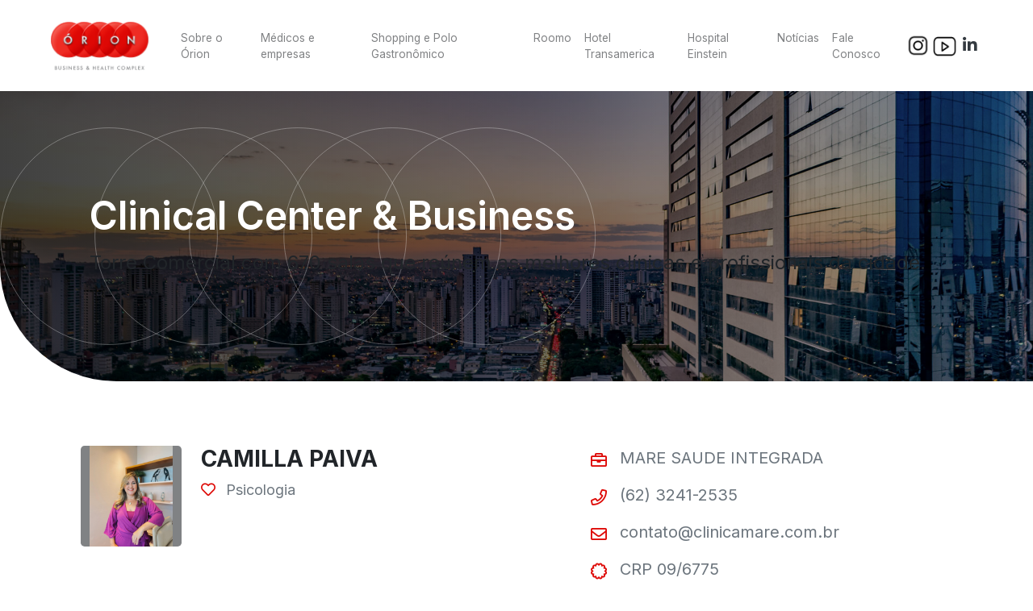

--- FILE ---
content_type: text/html; charset=UTF-8
request_url: https://orioncomplex.com.br/profissional/camilla-paiva/
body_size: 15600
content:
<!DOCTYPE html>
<html lang="pt-BR">

<head>
	<meta charset="UTF-8">
	<meta name="viewport" content="width=device-width, initial-scale=1, shrink-to-fit=no">
	<link rel="profile" href="http://gmpg.org/xfn/11">
	<link rel="stylesheet" href="https://pro.fontawesome.com/releases/v5.10.0/css/all.css" integrity="sha384-AYmEC3Yw5cVb3ZcuHtOA93w35dYTsvhLPVnYs9eStHfGJvOvKxVfELGroGkvsg+p" crossorigin="anonymous" />
	
<!-- Google Tag Manager -->
<script>(function(w,d,s,l,i){w[l]=w[l]||[];w[l].push({'gtm.start':
new Date().getTime(),event:'gtm.js'});var f=d.getElementsByTagName(s)[0],
j=d.createElement(s),dl=l!='dataLayer'?'&l='+l:'';j.async=true;j.src=
'https://www.googletagmanager.com/gtm.js?id='+i+dl;f.parentNode.insertBefore(j,f);
})(window,document,'script','dataLayer','GTM-MXCBW8GW');</script>
<!-- End Google Tag Manager -->
	
	<title>CAMILLA PAIVA &#8211; Órion Complex</title>
<meta name='robots' content='max-image-preview:large' />
<link rel="alternate" type="application/rss+xml" title="Feed para Órion Complex &raquo;" href="https://orioncomplex.com.br/feed/" />
<link rel="alternate" title="oEmbed (JSON)" type="application/json+oembed" href="https://orioncomplex.com.br/wp-json/oembed/1.0/embed?url=https%3A%2F%2Forioncomplex.com.br%2Fprofissional%2Fcamilla-paiva%2F" />
<link rel="alternate" title="oEmbed (XML)" type="text/xml+oembed" href="https://orioncomplex.com.br/wp-json/oembed/1.0/embed?url=https%3A%2F%2Forioncomplex.com.br%2Fprofissional%2Fcamilla-paiva%2F&#038;format=xml" />
<style id='wp-img-auto-sizes-contain-inline-css'>
img:is([sizes=auto i],[sizes^="auto," i]){contain-intrinsic-size:3000px 1500px}
/*# sourceURL=wp-img-auto-sizes-contain-inline-css */
</style>
<style id='wp-emoji-styles-inline-css'>

	img.wp-smiley, img.emoji {
		display: inline !important;
		border: none !important;
		box-shadow: none !important;
		height: 1em !important;
		width: 1em !important;
		margin: 0 0.07em !important;
		vertical-align: -0.1em !important;
		background: none !important;
		padding: 0 !important;
	}
/*# sourceURL=wp-emoji-styles-inline-css */
</style>
<style id='wp-block-library-inline-css'>
:root{--wp-block-synced-color:#7a00df;--wp-block-synced-color--rgb:122,0,223;--wp-bound-block-color:var(--wp-block-synced-color);--wp-editor-canvas-background:#ddd;--wp-admin-theme-color:#007cba;--wp-admin-theme-color--rgb:0,124,186;--wp-admin-theme-color-darker-10:#006ba1;--wp-admin-theme-color-darker-10--rgb:0,107,160.5;--wp-admin-theme-color-darker-20:#005a87;--wp-admin-theme-color-darker-20--rgb:0,90,135;--wp-admin-border-width-focus:2px}@media (min-resolution:192dpi){:root{--wp-admin-border-width-focus:1.5px}}.wp-element-button{cursor:pointer}:root .has-very-light-gray-background-color{background-color:#eee}:root .has-very-dark-gray-background-color{background-color:#313131}:root .has-very-light-gray-color{color:#eee}:root .has-very-dark-gray-color{color:#313131}:root .has-vivid-green-cyan-to-vivid-cyan-blue-gradient-background{background:linear-gradient(135deg,#00d084,#0693e3)}:root .has-purple-crush-gradient-background{background:linear-gradient(135deg,#34e2e4,#4721fb 50%,#ab1dfe)}:root .has-hazy-dawn-gradient-background{background:linear-gradient(135deg,#faaca8,#dad0ec)}:root .has-subdued-olive-gradient-background{background:linear-gradient(135deg,#fafae1,#67a671)}:root .has-atomic-cream-gradient-background{background:linear-gradient(135deg,#fdd79a,#004a59)}:root .has-nightshade-gradient-background{background:linear-gradient(135deg,#330968,#31cdcf)}:root .has-midnight-gradient-background{background:linear-gradient(135deg,#020381,#2874fc)}:root{--wp--preset--font-size--normal:16px;--wp--preset--font-size--huge:42px}.has-regular-font-size{font-size:1em}.has-larger-font-size{font-size:2.625em}.has-normal-font-size{font-size:var(--wp--preset--font-size--normal)}.has-huge-font-size{font-size:var(--wp--preset--font-size--huge)}.has-text-align-center{text-align:center}.has-text-align-left{text-align:left}.has-text-align-right{text-align:right}.has-fit-text{white-space:nowrap!important}#end-resizable-editor-section{display:none}.aligncenter{clear:both}.items-justified-left{justify-content:flex-start}.items-justified-center{justify-content:center}.items-justified-right{justify-content:flex-end}.items-justified-space-between{justify-content:space-between}.screen-reader-text{border:0;clip-path:inset(50%);height:1px;margin:-1px;overflow:hidden;padding:0;position:absolute;width:1px;word-wrap:normal!important}.screen-reader-text:focus{background-color:#ddd;clip-path:none;color:#444;display:block;font-size:1em;height:auto;left:5px;line-height:normal;padding:15px 23px 14px;text-decoration:none;top:5px;width:auto;z-index:100000}html :where(.has-border-color){border-style:solid}html :where([style*=border-top-color]){border-top-style:solid}html :where([style*=border-right-color]){border-right-style:solid}html :where([style*=border-bottom-color]){border-bottom-style:solid}html :where([style*=border-left-color]){border-left-style:solid}html :where([style*=border-width]){border-style:solid}html :where([style*=border-top-width]){border-top-style:solid}html :where([style*=border-right-width]){border-right-style:solid}html :where([style*=border-bottom-width]){border-bottom-style:solid}html :where([style*=border-left-width]){border-left-style:solid}html :where(img[class*=wp-image-]){height:auto;max-width:100%}:where(figure){margin:0 0 1em}html :where(.is-position-sticky){--wp-admin--admin-bar--position-offset:var(--wp-admin--admin-bar--height,0px)}@media screen and (max-width:600px){html :where(.is-position-sticky){--wp-admin--admin-bar--position-offset:0px}}

/*# sourceURL=wp-block-library-inline-css */
</style><style id='global-styles-inline-css'>
:root{--wp--preset--aspect-ratio--square: 1;--wp--preset--aspect-ratio--4-3: 4/3;--wp--preset--aspect-ratio--3-4: 3/4;--wp--preset--aspect-ratio--3-2: 3/2;--wp--preset--aspect-ratio--2-3: 2/3;--wp--preset--aspect-ratio--16-9: 16/9;--wp--preset--aspect-ratio--9-16: 9/16;--wp--preset--color--black: #000000;--wp--preset--color--cyan-bluish-gray: #abb8c3;--wp--preset--color--white: #ffffff;--wp--preset--color--pale-pink: #f78da7;--wp--preset--color--vivid-red: #cf2e2e;--wp--preset--color--luminous-vivid-orange: #ff6900;--wp--preset--color--luminous-vivid-amber: #fcb900;--wp--preset--color--light-green-cyan: #7bdcb5;--wp--preset--color--vivid-green-cyan: #00d084;--wp--preset--color--pale-cyan-blue: #8ed1fc;--wp--preset--color--vivid-cyan-blue: #0693e3;--wp--preset--color--vivid-purple: #9b51e0;--wp--preset--gradient--vivid-cyan-blue-to-vivid-purple: linear-gradient(135deg,rgb(6,147,227) 0%,rgb(155,81,224) 100%);--wp--preset--gradient--light-green-cyan-to-vivid-green-cyan: linear-gradient(135deg,rgb(122,220,180) 0%,rgb(0,208,130) 100%);--wp--preset--gradient--luminous-vivid-amber-to-luminous-vivid-orange: linear-gradient(135deg,rgb(252,185,0) 0%,rgb(255,105,0) 100%);--wp--preset--gradient--luminous-vivid-orange-to-vivid-red: linear-gradient(135deg,rgb(255,105,0) 0%,rgb(207,46,46) 100%);--wp--preset--gradient--very-light-gray-to-cyan-bluish-gray: linear-gradient(135deg,rgb(238,238,238) 0%,rgb(169,184,195) 100%);--wp--preset--gradient--cool-to-warm-spectrum: linear-gradient(135deg,rgb(74,234,220) 0%,rgb(151,120,209) 20%,rgb(207,42,186) 40%,rgb(238,44,130) 60%,rgb(251,105,98) 80%,rgb(254,248,76) 100%);--wp--preset--gradient--blush-light-purple: linear-gradient(135deg,rgb(255,206,236) 0%,rgb(152,150,240) 100%);--wp--preset--gradient--blush-bordeaux: linear-gradient(135deg,rgb(254,205,165) 0%,rgb(254,45,45) 50%,rgb(107,0,62) 100%);--wp--preset--gradient--luminous-dusk: linear-gradient(135deg,rgb(255,203,112) 0%,rgb(199,81,192) 50%,rgb(65,88,208) 100%);--wp--preset--gradient--pale-ocean: linear-gradient(135deg,rgb(255,245,203) 0%,rgb(182,227,212) 50%,rgb(51,167,181) 100%);--wp--preset--gradient--electric-grass: linear-gradient(135deg,rgb(202,248,128) 0%,rgb(113,206,126) 100%);--wp--preset--gradient--midnight: linear-gradient(135deg,rgb(2,3,129) 0%,rgb(40,116,252) 100%);--wp--preset--font-size--small: 13px;--wp--preset--font-size--medium: 20px;--wp--preset--font-size--large: 36px;--wp--preset--font-size--x-large: 42px;--wp--preset--spacing--20: 0.44rem;--wp--preset--spacing--30: 0.67rem;--wp--preset--spacing--40: 1rem;--wp--preset--spacing--50: 1.5rem;--wp--preset--spacing--60: 2.25rem;--wp--preset--spacing--70: 3.38rem;--wp--preset--spacing--80: 5.06rem;--wp--preset--shadow--natural: 6px 6px 9px rgba(0, 0, 0, 0.2);--wp--preset--shadow--deep: 12px 12px 50px rgba(0, 0, 0, 0.4);--wp--preset--shadow--sharp: 6px 6px 0px rgba(0, 0, 0, 0.2);--wp--preset--shadow--outlined: 6px 6px 0px -3px rgb(255, 255, 255), 6px 6px rgb(0, 0, 0);--wp--preset--shadow--crisp: 6px 6px 0px rgb(0, 0, 0);}:where(.is-layout-flex){gap: 0.5em;}:where(.is-layout-grid){gap: 0.5em;}body .is-layout-flex{display: flex;}.is-layout-flex{flex-wrap: wrap;align-items: center;}.is-layout-flex > :is(*, div){margin: 0;}body .is-layout-grid{display: grid;}.is-layout-grid > :is(*, div){margin: 0;}:where(.wp-block-columns.is-layout-flex){gap: 2em;}:where(.wp-block-columns.is-layout-grid){gap: 2em;}:where(.wp-block-post-template.is-layout-flex){gap: 1.25em;}:where(.wp-block-post-template.is-layout-grid){gap: 1.25em;}.has-black-color{color: var(--wp--preset--color--black) !important;}.has-cyan-bluish-gray-color{color: var(--wp--preset--color--cyan-bluish-gray) !important;}.has-white-color{color: var(--wp--preset--color--white) !important;}.has-pale-pink-color{color: var(--wp--preset--color--pale-pink) !important;}.has-vivid-red-color{color: var(--wp--preset--color--vivid-red) !important;}.has-luminous-vivid-orange-color{color: var(--wp--preset--color--luminous-vivid-orange) !important;}.has-luminous-vivid-amber-color{color: var(--wp--preset--color--luminous-vivid-amber) !important;}.has-light-green-cyan-color{color: var(--wp--preset--color--light-green-cyan) !important;}.has-vivid-green-cyan-color{color: var(--wp--preset--color--vivid-green-cyan) !important;}.has-pale-cyan-blue-color{color: var(--wp--preset--color--pale-cyan-blue) !important;}.has-vivid-cyan-blue-color{color: var(--wp--preset--color--vivid-cyan-blue) !important;}.has-vivid-purple-color{color: var(--wp--preset--color--vivid-purple) !important;}.has-black-background-color{background-color: var(--wp--preset--color--black) !important;}.has-cyan-bluish-gray-background-color{background-color: var(--wp--preset--color--cyan-bluish-gray) !important;}.has-white-background-color{background-color: var(--wp--preset--color--white) !important;}.has-pale-pink-background-color{background-color: var(--wp--preset--color--pale-pink) !important;}.has-vivid-red-background-color{background-color: var(--wp--preset--color--vivid-red) !important;}.has-luminous-vivid-orange-background-color{background-color: var(--wp--preset--color--luminous-vivid-orange) !important;}.has-luminous-vivid-amber-background-color{background-color: var(--wp--preset--color--luminous-vivid-amber) !important;}.has-light-green-cyan-background-color{background-color: var(--wp--preset--color--light-green-cyan) !important;}.has-vivid-green-cyan-background-color{background-color: var(--wp--preset--color--vivid-green-cyan) !important;}.has-pale-cyan-blue-background-color{background-color: var(--wp--preset--color--pale-cyan-blue) !important;}.has-vivid-cyan-blue-background-color{background-color: var(--wp--preset--color--vivid-cyan-blue) !important;}.has-vivid-purple-background-color{background-color: var(--wp--preset--color--vivid-purple) !important;}.has-black-border-color{border-color: var(--wp--preset--color--black) !important;}.has-cyan-bluish-gray-border-color{border-color: var(--wp--preset--color--cyan-bluish-gray) !important;}.has-white-border-color{border-color: var(--wp--preset--color--white) !important;}.has-pale-pink-border-color{border-color: var(--wp--preset--color--pale-pink) !important;}.has-vivid-red-border-color{border-color: var(--wp--preset--color--vivid-red) !important;}.has-luminous-vivid-orange-border-color{border-color: var(--wp--preset--color--luminous-vivid-orange) !important;}.has-luminous-vivid-amber-border-color{border-color: var(--wp--preset--color--luminous-vivid-amber) !important;}.has-light-green-cyan-border-color{border-color: var(--wp--preset--color--light-green-cyan) !important;}.has-vivid-green-cyan-border-color{border-color: var(--wp--preset--color--vivid-green-cyan) !important;}.has-pale-cyan-blue-border-color{border-color: var(--wp--preset--color--pale-cyan-blue) !important;}.has-vivid-cyan-blue-border-color{border-color: var(--wp--preset--color--vivid-cyan-blue) !important;}.has-vivid-purple-border-color{border-color: var(--wp--preset--color--vivid-purple) !important;}.has-vivid-cyan-blue-to-vivid-purple-gradient-background{background: var(--wp--preset--gradient--vivid-cyan-blue-to-vivid-purple) !important;}.has-light-green-cyan-to-vivid-green-cyan-gradient-background{background: var(--wp--preset--gradient--light-green-cyan-to-vivid-green-cyan) !important;}.has-luminous-vivid-amber-to-luminous-vivid-orange-gradient-background{background: var(--wp--preset--gradient--luminous-vivid-amber-to-luminous-vivid-orange) !important;}.has-luminous-vivid-orange-to-vivid-red-gradient-background{background: var(--wp--preset--gradient--luminous-vivid-orange-to-vivid-red) !important;}.has-very-light-gray-to-cyan-bluish-gray-gradient-background{background: var(--wp--preset--gradient--very-light-gray-to-cyan-bluish-gray) !important;}.has-cool-to-warm-spectrum-gradient-background{background: var(--wp--preset--gradient--cool-to-warm-spectrum) !important;}.has-blush-light-purple-gradient-background{background: var(--wp--preset--gradient--blush-light-purple) !important;}.has-blush-bordeaux-gradient-background{background: var(--wp--preset--gradient--blush-bordeaux) !important;}.has-luminous-dusk-gradient-background{background: var(--wp--preset--gradient--luminous-dusk) !important;}.has-pale-ocean-gradient-background{background: var(--wp--preset--gradient--pale-ocean) !important;}.has-electric-grass-gradient-background{background: var(--wp--preset--gradient--electric-grass) !important;}.has-midnight-gradient-background{background: var(--wp--preset--gradient--midnight) !important;}.has-small-font-size{font-size: var(--wp--preset--font-size--small) !important;}.has-medium-font-size{font-size: var(--wp--preset--font-size--medium) !important;}.has-large-font-size{font-size: var(--wp--preset--font-size--large) !important;}.has-x-large-font-size{font-size: var(--wp--preset--font-size--x-large) !important;}
/*# sourceURL=global-styles-inline-css */
</style>

<style id='classic-theme-styles-inline-css'>
/*! This file is auto-generated */
.wp-block-button__link{color:#fff;background-color:#32373c;border-radius:9999px;box-shadow:none;text-decoration:none;padding:calc(.667em + 2px) calc(1.333em + 2px);font-size:1.125em}.wp-block-file__button{background:#32373c;color:#fff;text-decoration:none}
/*# sourceURL=/wp-includes/css/classic-themes.min.css */
</style>
<link rel='stylesheet' id='understrap-styles-css' href='https://orioncomplex.com.br/wp-content/themes/orion/css/theme.css?ver=0.9.6.1736960748' media='all' />
<!--n2css--><script src="https://orioncomplex.com.br/wp-includes/js/jquery/jquery.min.js?ver=3.7.1" id="jquery-core-js"></script>
<script src="https://orioncomplex.com.br/wp-includes/js/jquery/jquery-migrate.min.js?ver=3.4.1" id="jquery-migrate-js"></script>
<link rel="https://api.w.org/" href="https://orioncomplex.com.br/wp-json/" /><link rel="alternate" title="JSON" type="application/json" href="https://orioncomplex.com.br/wp-json/wp/v2/profissional/2120" /><link rel="EditURI" type="application/rsd+xml" title="RSD" href="https://orioncomplex.com.br/xmlrpc.php?rsd" />
<meta name="generator" content="WordPress 6.9" />
<link rel="canonical" href="https://orioncomplex.com.br/profissional/camilla-paiva/" />
<link rel='shortlink' href='https://orioncomplex.com.br/?p=2120' />
<meta name="cdp-version" content="1.4.9" /><!-- Google Tag Manager -->
<script>(function(w,d,s,l,i){w[l]=w[l]||[];w[l].push({'gtm.start':
new Date().getTime(),event:'gtm.js'});var f=d.getElementsByTagName(s)[0],
j=d.createElement(s),dl=l!='dataLayer'?'&l='+l:'';j.async=true;j.src=
'https://www.googletagmanager.com/gtm.js?id='+i+dl;f.parentNode.insertBefore(j,f);
})(window,document,'script','dataLayer','GTM-MXCBW8GW');</script>
<!-- End Google Tag Manager -->
<!-- Google Tag Manager -->
<script>(function(w,d,s,l,i){w[l]=w[l]||[];w[l].push({'gtm.start':
new Date().getTime(),event:'gtm.js'});var f=d.getElementsByTagName(s)[0],
j=d.createElement(s),dl=l!='dataLayer'?'&l='+l:'';j.async=true;j.src=
'https://www.googletagmanager.com/gtm.js?id='+i+dl;f.parentNode.insertBefore(j,f);
})(window,document,'script','dataLayer','GTM-NRT5K3MN');</script>
<!-- End Google Tag Manager -->
<meta name="mobile-web-app-capable" content="yes">
<meta name="apple-mobile-web-app-capable" content="yes">
<meta name="apple-mobile-web-app-title" content="Órion Complex - Complexo de saúde e negócios completo com Hospital, Torre Comercial, Hotel e Shopping.">
<link rel="icon" href="https://orioncomplex.com.br/wp-content/uploads/2021/08/cropped-logo-quadrada-150x150.png" sizes="32x32" />
<link rel="icon" href="https://orioncomplex.com.br/wp-content/uploads/2021/08/cropped-logo-quadrada-300x300.png" sizes="192x192" />
<link rel="apple-touch-icon" href="https://orioncomplex.com.br/wp-content/uploads/2021/08/cropped-logo-quadrada-300x300.png" />
<meta name="msapplication-TileImage" content="https://orioncomplex.com.br/wp-content/uploads/2021/08/cropped-logo-quadrada-300x300.png" />
		<style id="wp-custom-css">
			#main-menu li {
	font-size: 0.85rem;
}		</style>
			<meta name="facebook-domain-verification" content="p4mrnjovhmlxs12teh3j3fuob9k9l3" />
</head>

<body class="wp-singular profissional-template-default single single-profissional postid-2120 wp-custom-logo wp-embed-responsive wp-theme-orion" itemscope itemtype="http://schema.org/WebSite">
	
<!-- Google Tag Manager (noscript) -->
<noscript><iframe src="https://www.googletagmanager.com/ns.html?id=GTM-MXCBW8GW"
height="0" width="0" style="display:none;visibility:hidden"></iframe></noscript>
<!-- End Google Tag Manager (noscript) -->
	
	
	<!-- Google Tag Manager (noscript) -->
<noscript><iframe src="https://www.googletagmanager.com/ns.html?id=GTM-NRT5K3MN"
height="0" width="0" style="display:none;visibility:hidden"></iframe></noscript>
<!-- End Google Tag Manager (noscript) -->
	<div class="site" id="page">

		<!-- ******************* The Navbar Area ******************* -->
		<div id="wrapper-navbar">


			<nav id="main-nav" class="navbar navbar-expand-lg" aria-labelledby="main-nav-label">

				<h2 id="main-nav-label" class="sr-only">
					Main Navigation				</h2>

									<div class="container-fluid">
					
					<a href="/" class="logo"></a>

					<button class="navbar-toggler" type="button" data-toggle="collapse" data-target="#navbarNavDropdown" aria-controls="navbarNavDropdown" aria-expanded="false" aria-label="Toggle navigation">
						<div class="fa fa-bars"></div>
					</button>

					<!-- The WordPress Menu goes here -->
					<div id="navbarNavDropdown" class="collapse navbar-collapse"><ul id="main-menu" class="navbar-nav"><li itemscope="itemscope" itemtype="https://www.schema.org/SiteNavigationElement" id="menu-item-83" class="menu-item menu-item-type-post_type menu-item-object-page menu-item-83 nav-item"><a title="Sobre o Órion" href="https://orioncomplex.com.br/sobre-o-orion/" class="nav-link">Sobre o Órion</a></li>
<li itemscope="itemscope" itemtype="https://www.schema.org/SiteNavigationElement" id="menu-item-310" class="menu-item menu-item-type-post_type menu-item-object-page menu-item-310 nav-item"><a title="Médicos e empresas" href="https://orioncomplex.com.br/clinical-center-business/" class="nav-link">Médicos e empresas</a></li>
<li itemscope="itemscope" itemtype="https://www.schema.org/SiteNavigationElement" id="menu-item-107" class="menu-item menu-item-type-post_type menu-item-object-page menu-item-107 nav-item"><a title="Shopping e Polo Gastronômico" href="https://orioncomplex.com.br/shopping-e-polo-gastronomico/" class="nav-link">Shopping e Polo Gastronômico</a></li>
<li itemscope="itemscope" itemtype="https://www.schema.org/SiteNavigationElement" id="menu-item-4036" class="menu-item menu-item-type-custom menu-item-object-custom menu-item-4036 nav-item"><a title="Roomo" target="_blank" rel="noopener noreferrer" href="https://www.letsatlantica.com.br/roomo?gad_source=1&#038;gad_campaignid=21732190467&#038;gbraid=0AAAAA9WKDrE1N4JTO-8AO-AJEtspaj-Ph&#038;gclid=CjwKCAjwqKzEBhANEiwAeQaPVaz1MYhD8oWIwpzZIzdnG6erLpt5a7rZ_6h7mLDLF_hvtujXHTeGxhoCFcIQAvD_BwE" class="nav-link">Roomo</a></li>
<li itemscope="itemscope" itemtype="https://www.schema.org/SiteNavigationElement" id="menu-item-66" class="menu-item menu-item-type-custom menu-item-object-custom menu-item-66 nav-item"><a title="Hotel Transamerica" target="_blank" rel="noopener noreferrer" href="https://www.reserveatlantica.com.br/hotel/clarion-goiania-orion?utm_source=siteorion&#038;utm_medium=organic" class="nav-link">Hotel Transamerica</a></li>
<li itemscope="itemscope" itemtype="https://www.schema.org/SiteNavigationElement" id="menu-item-67" class="menu-item menu-item-type-custom menu-item-object-custom menu-item-67 nav-item"><a title="Hospital Einstein" target="_blank" rel="noopener noreferrer" href="https://www.einstein.br/unidades/goiania" class="nav-link">Hospital Einstein</a></li>
<li itemscope="itemscope" itemtype="https://www.schema.org/SiteNavigationElement" id="menu-item-3458" class="menu-item menu-item-type-post_type menu-item-object-page menu-item-3458 nav-item"><a title="Notícias" href="https://orioncomplex.com.br/noticias/" class="nav-link">Notícias</a></li>
<li itemscope="itemscope" itemtype="https://www.schema.org/SiteNavigationElement" id="menu-item-97" class="menu-item menu-item-type-post_type menu-item-object-page menu-item-97 nav-item"><a title="Fale Conosco" href="https://orioncomplex.com.br/fale-conosco/" class="nav-link">Fale Conosco</a></li>
</ul></div>					
						<div class="social-icons">
							<a href="https://www.instagram.com/orioncomplex/" target="_blank"><img src="/wp-content/themes/orion-theme/img/icon-instagram.png" alt="Instagram"></a>
							<!-- <a href="https://www.facebook.com/orioncomplexgyn/" target="_blank"><img src="/wp-content/themes/orion-theme/img/icon-facebook.png" alt="Facebook"></a> -->
							<a href="https://www.youtube.com/user/orioncomplexgoiania" target="_blank"><img src="/wp-content/themes/orion-theme/img/icon-youtube.png" alt="Youtube"></a>
							<a href="https://www.linkedin.com/company/%C3%B3rion-business-health-complex" target="_blank"><i class="h5 fab fa-linkedin-in text-dark my-0 mx-1"></i></a>
						</div>

					</div><!-- .container -->
				

			</nav><!-- .site-navigation -->


		</div><!-- #wrapper-navbar end --><link rel="stylesheet" href="https://cdnjs.cloudflare.com/ajax/libs/slick-carousel/1.9.0/slick-theme.min.css" integrity="sha512-17EgCFERpgZKcm0j0fEq1YCJuyAWdz9KUtv1EjVuaOz8pDnh/0nZxmU6BBXwaaxqoi9PQXnRWqlcDB027hgv9A==" crossorigin="anonymous" referrerpolicy="no-referrer" />
<link rel="stylesheet" href="https://cdnjs.cloudflare.com/ajax/libs/slick-carousel/1.9.0/slick.css" integrity="sha512-wR4oNhLBHf7smjy0K4oqzdWumd+r5/+6QO/vDda76MW5iug4PT7v86FoEkySIJft3XA0Ae6axhIvHrqwm793Nw==" crossorigin="anonymous" referrerpolicy="no-referrer" />
<div class="head about container-fluid">
	<div class="text">

        <h1>Clinical Center & Business</h1> 
		<h4>Torre Comercial com 670 salas que reúnem as melhores clínicas e profissionais da cidade.</h4>
	</div>
	<img src="/wp-content/themes/orion-theme/img/circles.svg" alt="">
</div>

<style>
	.slick-prev:before, .slick-next:before{
    color: #000;
}
</style>



		<div class="container-fluid outer">
			<div class="container inner">
				<div class="row">
					<div class="col">
						<div class="content-item bg-white mb-5">
							<div class="left">
								<div class="avatar">
									<img class="rounded-lg avatar-img" src="https://orioncomplex.com.br/wp-content/uploads/2024/01/Camilla-Psicologa-.jpg" alt="">

									<div class="avatar-info">
										<h3><strong>CAMILLA PAIVA</strong></h3>
										<ul class="list-props-small">
											<li class="prop-small text-muted">
												<i class="far mr-2 fa-heart main-color"></i>
												Psicologia											</li>
                                            <!--
											<li class="prop-small text-muted">
												<i class="fa mr-2 fa-users main-color"></i>
												Atende convênio: <strong class="text-dark">
													Não												</strong>
											</li>
                                            -->
										</ul>
									</div>
								</div>

																<br>
								<div class="buttons">
									<a href="https://api.whatsapp.com/send?phone=55(62) 3241-2535&text=Oi.%20Vim%20pelo%20site" class="btn btn-success btn-whatsapp">
										<i class="fab fa-whatsapp mr-1"></i>
										Agendamento
									</a>
								</div>
								
							</div>
							<div class="right">
								<ul class="list-props">
                                    									<li class="prop">
										<i class="fa h3 mr-3 fa-briefcase main-color"></i>
										<h5 class="text-muted font-weight-normal">MARE SAUDE INTEGRADA</h5>
									</li>
                                    																		<li class="prop">
										<i class="fa h3 mr-3 fa-phone main-color"></i>
										<h5 class="text-muted font-weight-normal">(62) 3241-2535</h5>
									</li>
																		<li class="prop">
										<i class="fa h3 mr-3 fa-envelope main-color"></i>
										<h5 class="text-muted font-weight-normal">contato@clinicamare.com.br</h5>
									</li>
																											<li class="prop">
									<i class="fas h3 mr-3 fa-certificate main-color"></i>
										<h5 class="text-muted font-weight-normal">CRP 09/6775</h5>
									</li>
																		<li class="prop">
										<i class="fas fa-map-marker-alt h3 mr-3 main-color"></i>
										<h5 class="main-color">B2703, B2705, B2701, B2702</h5>
									</li>
								</ul>
							</div>
						</div>
					</div>
				</div>
				<div class="row">
					<div class="col">
                        <div class="mb-3"></div>
                        <div class="mb-6">
                        <div id="descricao">Psicóloga apaixonada por comportamento humano.
Especialista em Liderança e Mestre em Psicologia.</div>
                        <br><br>
                        <div class="multiple-items galeria-pro">
                                                    </div>
                        </div>
                        <div class="mb-3"></div>
						
					</div>
				</div>
			</div>
		</div>




<div class="wrapper" id="wrapper-footer">

	<div class="container">

		<div class="row">

			<a class="col-xs-6 col-lg-2 w-50 w-lg-100 mx-auto" id="a-logo" href="">
				<img src="/wp-content/themes/orion-theme/img/logo-orion-footer.png" id="orion-logo" alt="Órion Business & Health Center" class="img-fluid">
			</a>

			<div class="col-xs-6 col-lg-2 links">
				<a href="/sobre-o-orion/" class="link text-muted">Sobre o Órion</a>
				<a href="/clinical-center-business/" class="link text-muted">Clinical & Business Center</a>
				<a href="/shopping-e-polo-gastronomico/" class="link text-muted">Shopping e Polo Gastronômico</a>
			</div>

			<div class="col-xs-6 col-lg-2 links">
				<a href="https://www.letsatlantica.com.br/roomo?gad_source=1&gad_campaignid=21732190467&gbraid=0AAAAA9WKDrE1N4JTO-8AO-AJEtspaj-Ph&gclid=CjwKCAjwqKzEBhANEiwAeQaPVaz1MYhD8oWIwpzZIzdnG6erLpt5a7rZ_6h7mLDLF_hvtujXHTeGxhoCFcIQAvD_BwE" target="_blank" class="link text-muted">Roomo</a>
				<a href="https://www.reserveatlantica.com.br/hotel/transamerica-collection-goiania" target="_blank" class="link text-muted">Hotel Transamerica</a>
				<a href="https://www.einstein.br/unidades/goiania" target="_blank" class="link text-muted">Hospital Einstein</a>
				<a href="/fale-conosco/" class="link text-muted">Fale Conosco</a>
			</div>

			<div class="col-xs-12 col-lg-6 other-info">
				<div class="social-media">
					<p class="text-muted">Nos encontre nas redes sociais </p>
					<a href="https://www.instagram.com/orioncomplex/" target="_blank"><img src="/wp-content/themes/orion-theme/img/icon-instagram.png" alt="Instagram"></a>
					<!-- <a href="https://www.facebook.com/orioncomplexgyn/" target="_blank"><img src="/wp-content/themes/orion-theme/img/icon-facebook.png" alt="Facebook"></a> -->
					<a href="https://www.youtube.com/user/orioncomplexgoiania" target="_blank"><img src="/wp-content/themes/orion-theme/img/icon-youtube.png" alt="Youtube"></a>
					<a href="https://www.linkedin.com/company/%C3%B3rion-business-health-complex" target="_blank"><i class="h5 fab fa-linkedin-in text-dark my-0 mx-1"></i></a>
				</div>
			</div>

		</div>

		<hr>

		<div class="row">

			<div class="col-md-10 text-muted"><small>© 2021 ÓRION | BUSINESS & HEALTH COMPLEX – GOIÂNIA GOIÁS - Todos os direitos reservados - Fone: (062) 2203-0063 - Avenida Portugal, nº 1.148 - Setor Marista - Goiânia - GO.</small></div>
			<div class="col-md-2 text-right">
				<a href="https://b300.com.br/" target="_blank">
					<img src="/wp-content/themes/orion-theme/img/logo-b300.png" id="b300-logo" alt="B300">
				</a>
			</div>

		</div><!-- row end -->

	</div><!-- container end -->

</div><!-- wrapper end -->

</div><!-- #page we need this extra closing tag here -->

<script type="speculationrules">
{"prefetch":[{"source":"document","where":{"and":[{"href_matches":"/*"},{"not":{"href_matches":["/wp-*.php","/wp-admin/*","/wp-content/uploads/*","/wp-content/*","/wp-content/plugins/*","/wp-content/themes/orion/*","/*\\?(.+)"]}},{"not":{"selector_matches":"a[rel~=\"nofollow\"]"}},{"not":{"selector_matches":".no-prefetch, .no-prefetch a"}}]},"eagerness":"conservative"}]}
</script>
		<script type="text/javascript">
		
(function( w ){
	"use strict";
	// rel=preload support test
	if( !w.loadCSS ){
		w.loadCSS = function(){};
	}
	// define on the loadCSS obj
	var rp = loadCSS.relpreload = {};
	// rel=preload feature support test
	// runs once and returns a function for compat purposes
	rp.support = (function(){
		var ret;
		try {
			ret = w.document.createElement( "link" ).relList.supports( "preload" );
		} catch (e) {
			ret = false;
		}
		return function(){
			return ret;
		};
	})();

	// if preload isn't supported, get an asynchronous load by using a non-matching media attribute
	// then change that media back to its intended value on load
	rp.bindMediaToggle = function( link ){
		// remember existing media attr for ultimate state, or default to 'all'
		var finalMedia = link.media || "all";

		function enableStylesheet(){
			// unbind listeners
			if( link.addEventListener ){
				link.removeEventListener( "load", enableStylesheet );
			} else if( link.attachEvent ){
				link.detachEvent( "onload", enableStylesheet );
			}
			link.setAttribute( "onload", null ); 
			link.media = finalMedia;
		}

		// bind load handlers to enable media
		if( link.addEventListener ){
			link.addEventListener( "load", enableStylesheet );
		} else if( link.attachEvent ){
			link.attachEvent( "onload", enableStylesheet );
		}

		// Set rel and non-applicable media type to start an async request
		// note: timeout allows this to happen async to let rendering continue in IE
		setTimeout(function(){
			link.rel = "stylesheet";
			link.media = "only x";
		});
		// also enable media after 3 seconds,
		// which will catch very old browsers (android 2.x, old firefox) that don't support onload on link
		setTimeout( enableStylesheet, 3000 );
	};

	// loop through link elements in DOM
	rp.poly = function(){
		// double check this to prevent external calls from running
		if( rp.support() ){
			return;
		}
		var links = w.document.getElementsByTagName( "link" );
		for( var i = 0; i < links.length; i++ ){
			var link = links[ i ];
			// qualify links to those with rel=preload and as=style attrs
			if( link.rel === "preload" && link.getAttribute( "as" ) === "style" && !link.getAttribute( "data-loadcss" ) ){
				// prevent rerunning on link
				link.setAttribute( "data-loadcss", true );
				// bind listeners to toggle media back
				rp.bindMediaToggle( link );
			}
		}
	};

	// if unsupported, run the polyfill
	if( !rp.support() ){
		// run once at least
		rp.poly();

		// rerun poly on an interval until onload
		var run = w.setInterval( rp.poly, 500 );
		if( w.addEventListener ){
			w.addEventListener( "load", function(){
				rp.poly();
				w.clearInterval( run );
			} );
		} else if( w.attachEvent ){
			w.attachEvent( "onload", function(){
				rp.poly();
				w.clearInterval( run );
			} );
		}
	}


	// commonjs
	if( typeof exports !== "undefined" ){
		exports.loadCSS = loadCSS;
	}
	else {
		w.loadCSS = loadCSS;
	}
}( typeof global !== "undefined" ? global : this ) );
		</script>
		<!-- Google Tag Manager (noscript) -->
<noscript><iframe src="https://www.googletagmanager.com/ns.html?id=GTM-MXCBW8GW"
height="0" width="0" style="display:none;visibility:hidden"></iframe></noscript>
<!-- End Google Tag Manager (noscript) -->
	<script type="text/javascript">
		var currentPage = 1;

		function fetchResultsFromWP(type, component, searchId, divId, taxonomy = "", termId = "", loadMore = false) {
			jQuery("#more_posts").addClass("d-none");

			if (loadMore) {
				currentPage += 1;
			} else {
				currentPage = 1;
				jQuery("#" + divId).html('');
			}

			var keyword = jQuery('#' + searchId).val();
			var ajaxUrl = "https://orioncomplex.com.br/wp-admin/admin-ajax.php";

			// Post per page
			var ppp = 30;

			if (!termId && loadMore) {
				if (jQuery('.filter-item.active')) {
					const id = jQuery('.filter-item.active .filter-link').attr('data-id');
					termId = id;
					taxonomy = "polo_atuacao"
				}
			}
					
			jQuery.ajax({
				url: ajaxUrl,
				type: 'post',
				data: {
					action: "data_fetch",
					page: currentPage,
					keyword: keyword,
					ppp: ppp,
					post_type: type,
					component: component,
					taxonomy: taxonomy,
					term_id: termId,
				},
				beforeSend: function() {
					jQuery('.spinner').removeClass('d-none');

					jQuery('.filter-item').each(function(i, element) {
						element.classList.remove('active');
					});

					if (termId) {
						jQuery('#' + taxonomy + '-' + termId).addClass('active');
						//if (!jQuery("#more_posts").hasClass("d-none")) jQuery("#more_posts").addClass("d-none")
					} else {
						console.log(type);
						jQuery('#filter-todos-' + type).addClass('active');
					}
				},
				success: function(resp) { // já vem HTML montado aqui
					jQuery('.spinner').addClass("d-none");

					if (resp.includes("Nenhum resultado encontrado")) {
						return;
					}

					if (!loadMore) {
						jQuery("#" + divId).html(resp);
					} else {
						jQuery("#" + divId).append(resp);
					}

					jQuery("#more_posts").removeClass("d-none");
				},
				error: function(error) {
					console.error(error)
					jQuery('.spinner').addClass("d-none");
				}
			});
		}

		function fetchResults(type, component, searchId, divId, taxonomy = "", termId = "", loadMore = false) {
			if (loadMore) {
				currentPage += 1;
			} else {
				currentPage = 1;
			}

			var keyword = jQuery('#' + searchId).val();
			var data = {
				populate:'empresa,empresa.salas,telefones,especialidades,Imagens,area_de_atuacaos',
				'pagination[page]': currentPage,
				sort: 'Nome',
			};
			if (keyword !== '') {
				data['filters[Nome][$containsi]'] = keyword;
			}
			if (taxonomy == "area_de_saude" && termId !== "") {
				data['filters[especialidades][id]'] = termId;
			} else if (taxonomy == "area_business" && termId !== "") {
				data['filters[especialidades][id]'] = termId;
			}
			
			if (type == "business_center") {
				data['filters[Tipo][$eq]'] = 'BUSINESS';
			} else {
				data['filters[Tipo][$eq]'] = 'CLINICAL';
			}

			jQuery.ajax({
				url: 'https://api.app.orioncomplex.com.br/api/profissionais',
				type: 'get',
				data: data,

				// data: {
				// 	action: 'data_fetch',
				// 	keyword: keyword,
				// 	post_type: type,
				// 	component: component,
				// 	taxonomy: taxonomy,
				// 	term_id: termId,
				// },
				beforeSend: function() {
					if (!loadMore) {
						jQuery('#' + divId).html('');
					}
					jQuery('.spinner').removeClass('d-none');
					if (!jQuery("#more_posts").hasClass("d-none")) {
						jQuery("#more_posts").addClass("d-none");
					}

					jQuery('.filter-item').each(function(i, element) {
						element.classList.remove('active');
					});

					if (termId) {
						jQuery('#' + taxonomy + '-' + termId).addClass('active');
						//if (!jQuery("#more_posts").hasClass("d-none")) jQuery("#more_posts").addClass("d-none")
					} else {
						console.log(type);
						jQuery('#filter-todos-' + type).addClass('active');
					}

				},
				success: function(data) {
					resetPage();
					
					let html = '';

					data.data.forEach((item) => {
						html += loadComponent(item);
					});

					if (loadMore) {
						html = jQuery('#' + divId).html() + html;
						jQuery('#' + divId).html(html);
					} else {
						jQuery('#' + divId).html(html);
					}

					jQuery('.spinner').addClass('d-none');
					
					if (data.meta?.pagination?.pageCount > currentPage) {
						jQuery("#more_posts").removeClass("d-none");
					} else {
						jQuery("#more_posts").addClass("d-none");
					}
					/*
					if (jQuery("#more_posts").hasClass("d-none") && !termId) {
						jQuery("#more_posts").removeClass("d-none")
					};
					if (keyword != "") {
						if (!jQuery("#more_posts").hasClass("d-none")) jQuery("#more_posts").addClass("d-none");
					}
					*/
				},
				error: function(err) {
					jQuery('#' + divId).html('<h4 class="main-color">Erro inesperado!</h4>');
					jQuery('.spinner').addClass('d-none');
					console.error(err);
				}
			})
		}

		function loadComponent(content) {
			const data = content.attributes;

			const imageUrl = data?.Imagens?.data?.[0]?.attributes?.url || '/wp-content/uploads/2022/05/Screen-Shot-2022-05-18-at-10.26.39.png';

			const areasdeatuacao = [];
			data.especialidades.data.forEach((item) => {
				areasdeatuacao.push(item.attributes.Nome);
			});

			const telefone = [];
			data.telefones.data.forEach((item) => {
				telefone.push(item.attributes.Telefone);
			});

			const salas = [];

			if (data.empresa.data !== null && data.empresa.data !== undefined) {
				data.empresa.data.attributes.salas.data.forEach((item) => {
					salas.push(item.attributes.Sala);
				});
			}

			agendamento_link = "#"
			if (data.telefones.data.length > 0) {
				item = data.telefones.data[0].attributes
				var numero = item.Telefone;
				numero = numero.replaceAll(' ', '');
				numero = numero.replaceAll('-', '');
				numero = numero.replaceAll('(', '');
				numero = numero.replaceAll(')', '');
				if (item.WhatsApp) {
					agendamento_link = `https://api.whatsapp.com/send?phone=+55${numero}&text=Oi.%20Vim%20pelo%20site`;
				} else {
					agendamento_link = `tel:+55${numero}`;
				}
			}

			return `
			<div class="content-item bg-white rounded-lg shadow-sm p-5">
			    <div class="left">

			        <div class="avatar">
						<div style="width: 125px; height: 125px; min-width: 125px; max-width: 125px; min-height: 125px; max-height: 125px; margin-bottom: 10px;">
			            	<img class="rounded-lg avatar-img" style="object-fit: cover;" src="${imageUrl}" alt=""
								onerror="this.src = 'https://orioncomplex.btrezentos.com.br/wp-content/uploads/2022/05/Screen-Shot-2022-05-18-at-10.26.39.png'"/>
						</div>

			            <div class="avatar-info">
			                <h5>
				  				<strong> ${data.Nome}</strong>
							</h5>
							${areasdeatuacao.length > 0 ? `
			                <ul class="list-props-small">
			                    <li class="prop-small text-muted">
			                        <i class="far mr-2 fa-heart main-color"></i>
			                        ${areasdeatuacao.join(' / <br> ')}
			                    </li>
			                </ul>` : ''}
			            </div>
			        </div>

			        <div class="buttons">
			            <a href="${agendamento_link}" class="btn btn-success btn-whatsapp">
			                <i class="fab fa-whatsapp mr-1"></i>
			                Agendamento
			            </a>
						<a href="clinical/?id=${ content.id }" class="btn btn-outline-danger">Mais Detalhes</a>
			        </div>

			    </div>
			    <div class="right">
			        <ul class="list-props">
						${!!data?.empresa?.data?.attributes?.Nome ? `
			            <li class="prop">
			                <i class="fa h3 mr-3 fa-briefcase main-color"></i>
			                <h6 class="text-muted font-weight-normal"> ${data?.empresa?.data?.attributes?.Nome} </h6>
			            </li>` : ''}
			            <li class="prop">
			                <i class="fa h3 mr-3 fa-phone main-color"></i>
			                <h6 class="text-muted font-weight-normal"> ${telefone.join(' / ')} </h6>
			            </li>
			            <li class="prop">
			                <i class="fa h3 mr-3 fa-envelope main-color"></i>
			                <h6 class="text-muted font-weight-normal">${data.Email} </h6>
			            </li>
			            
			            ${salas.length > 0 ? `<li class="prop">
			                <i class="fas fa-map-marker-alt h3 mr-3 main-color"></i>
			                <h6 class="main-color"> Salas:  ${salas.join(', ')} </h6>
			            </li>` : ''}

						${!!data?.Site ? `<li class="prop">
							<i class="fas fa-globe h3 mr-3 main-color"></i>
							<h6 class="main-color pt-1">
								<a href="${data.Site.startsWith('https') ? data.Site : `https://${data.Site}`}" target="_blank">Site</a>
							</h6>
						</li>` : ''}

						${!!data?.Instagram ? `<li class="prop">
							<i class="fab fa-instagram h3 mr-3 main-color"></i>
							<h6 class="main-color pt-1">
								<a href="${
									data.Instagram.startsWith('https') ? data.Instagram : `https://instagram.com/${data.Instagram.startsWith('@') ? data.Instagram.substr(1) : data.Instagram}`
								}" target="_blank">Instagram</a>
							</h6>
						</li>` : ''}

						${!!data?.Facebook ? `<li class="prop">
							<i class="fab fa-facebook h3 mr-3 main-color"></i>
							<h6 class="main-color pt-1">
								<a href="${data.Facebook.startsWith('https') ? data.Facebook : `https://${data.Facebook}`}" target="_blank">Facebook</a>
							</h6>
						</li>` : ''}

						${!!data?.YouTube ? `<li class="prop">
							<i class="fab fa-youtube h3 mr-3 main-color"></i>
							<h6 class="main-color pt-1">
								<a href="${data.YouTube.startsWith('https') ? data.YouTube : `https://${data.YouTube}`}" target="_blank">YouTube</a>
							</h6>
						</li>` : ''}

						${!!data?.LinkedIn ? `<li class="prop">
							<i class="fab fa-linkedin h3 mr-3 main-color"></i>
							<h6 class="main-color pt-1">
								<a href="${data.LinkedIn.startsWith('https') ? data.LinkedIn : `https://${data.LinkedIn}`}" target="_blank">LinkedIn</a>
							</h6>
						</li>` : ''}
			        </ul>
			    </div>
			</div>`;
		}

		//fetchResults('corpo_clinico','CLINICAL', 'searchInput', 'datafetch', '', '')

	</script>
	<script type="text/javascript">
		// What page we are on.
		var page = 1;

		function resetPage() {
			page = 1;
		}

		function hideButton() {
			console.log("hide button")
			if (!jQuery("#more_posts").hasClass("d-none")) jQuery("#more_posts").addClass("d-none");
		}

		function loadMore(type, component, divId) {
			page++;

			jQuery(document).ready(function($) {
				var ajaxUrl = "https://orioncomplex.com.br/wp-admin/admin-ajax.php";

				// Post per page
				var ppp = 30;

				jQuery("#more_posts").addClass("d-none");

				jQuery.ajax({
					url: ajaxUrl,
					type: 'post',
					data: {
						action: "more_post_ajax",
						page: page,
						ppp: ppp,
						type: type,
						component: component,
					},
					beforeSend: function() {
						jQuery('.spinner').removeClass('d-none');
					},
					success: function(resp) {
						var data = jQuery.parseJSON(resp);
						page++;
						jQuery("#" + divId).append(data.posts);

						if (data.qtd > ppp) {
							jQuery("#more_posts").removeClass("d-none");
						}
						jQuery('.spinner').addClass("d-none");
					},
					error: function(error) {
						console.error(error)
						jQuery('.spinner').addClass("d-none");
					}
				})
			});
		}

	</script>


<script src="https://orioncomplex.com.br/wp-content/themes/orion/js/theme.min.js?ver=0.9.6.1736900211" id="understrap-scripts-js"></script>
<script src="https://orioncomplex.com.br/wp-content/themes/orion/src/js/custom-javascript.js?ver=1.2" id="custom-javascript-js"></script>
<script id="wp-emoji-settings" type="application/json">
{"baseUrl":"https://s.w.org/images/core/emoji/17.0.2/72x72/","ext":".png","svgUrl":"https://s.w.org/images/core/emoji/17.0.2/svg/","svgExt":".svg","source":{"concatemoji":"https://orioncomplex.com.br/wp-includes/js/wp-emoji-release.min.js?ver=6.9"}}
</script>
<script type="module">
/*! This file is auto-generated */
const a=JSON.parse(document.getElementById("wp-emoji-settings").textContent),o=(window._wpemojiSettings=a,"wpEmojiSettingsSupports"),s=["flag","emoji"];function i(e){try{var t={supportTests:e,timestamp:(new Date).valueOf()};sessionStorage.setItem(o,JSON.stringify(t))}catch(e){}}function c(e,t,n){e.clearRect(0,0,e.canvas.width,e.canvas.height),e.fillText(t,0,0);t=new Uint32Array(e.getImageData(0,0,e.canvas.width,e.canvas.height).data);e.clearRect(0,0,e.canvas.width,e.canvas.height),e.fillText(n,0,0);const a=new Uint32Array(e.getImageData(0,0,e.canvas.width,e.canvas.height).data);return t.every((e,t)=>e===a[t])}function p(e,t){e.clearRect(0,0,e.canvas.width,e.canvas.height),e.fillText(t,0,0);var n=e.getImageData(16,16,1,1);for(let e=0;e<n.data.length;e++)if(0!==n.data[e])return!1;return!0}function u(e,t,n,a){switch(t){case"flag":return n(e,"\ud83c\udff3\ufe0f\u200d\u26a7\ufe0f","\ud83c\udff3\ufe0f\u200b\u26a7\ufe0f")?!1:!n(e,"\ud83c\udde8\ud83c\uddf6","\ud83c\udde8\u200b\ud83c\uddf6")&&!n(e,"\ud83c\udff4\udb40\udc67\udb40\udc62\udb40\udc65\udb40\udc6e\udb40\udc67\udb40\udc7f","\ud83c\udff4\u200b\udb40\udc67\u200b\udb40\udc62\u200b\udb40\udc65\u200b\udb40\udc6e\u200b\udb40\udc67\u200b\udb40\udc7f");case"emoji":return!a(e,"\ud83e\u1fac8")}return!1}function f(e,t,n,a){let r;const o=(r="undefined"!=typeof WorkerGlobalScope&&self instanceof WorkerGlobalScope?new OffscreenCanvas(300,150):document.createElement("canvas")).getContext("2d",{willReadFrequently:!0}),s=(o.textBaseline="top",o.font="600 32px Arial",{});return e.forEach(e=>{s[e]=t(o,e,n,a)}),s}function r(e){var t=document.createElement("script");t.src=e,t.defer=!0,document.head.appendChild(t)}a.supports={everything:!0,everythingExceptFlag:!0},new Promise(t=>{let n=function(){try{var e=JSON.parse(sessionStorage.getItem(o));if("object"==typeof e&&"number"==typeof e.timestamp&&(new Date).valueOf()<e.timestamp+604800&&"object"==typeof e.supportTests)return e.supportTests}catch(e){}return null}();if(!n){if("undefined"!=typeof Worker&&"undefined"!=typeof OffscreenCanvas&&"undefined"!=typeof URL&&URL.createObjectURL&&"undefined"!=typeof Blob)try{var e="postMessage("+f.toString()+"("+[JSON.stringify(s),u.toString(),c.toString(),p.toString()].join(",")+"));",a=new Blob([e],{type:"text/javascript"});const r=new Worker(URL.createObjectURL(a),{name:"wpTestEmojiSupports"});return void(r.onmessage=e=>{i(n=e.data),r.terminate(),t(n)})}catch(e){}i(n=f(s,u,c,p))}t(n)}).then(e=>{for(const n in e)a.supports[n]=e[n],a.supports.everything=a.supports.everything&&a.supports[n],"flag"!==n&&(a.supports.everythingExceptFlag=a.supports.everythingExceptFlag&&a.supports[n]);var t;a.supports.everythingExceptFlag=a.supports.everythingExceptFlag&&!a.supports.flag,a.supports.everything||((t=a.source||{}).concatemoji?r(t.concatemoji):t.wpemoji&&t.twemoji&&(r(t.twemoji),r(t.wpemoji)))});
//# sourceURL=https://orioncomplex.com.br/wp-includes/js/wp-emoji-loader.min.js
</script>

</body>

</html><script src="https://cdnjs.cloudflare.com/ajax/libs/slick-carousel/1.9.0/slick.min.js" integrity="sha512-HGOnQO9+SP1V92SrtZfjqxxtLmVzqZpjFFekvzZVWoiASSQgSr4cw9Kqd2+l8Llp4Gm0G8GIFJ4ddwZilcdb8A==" crossorigin="anonymous" referrerpolicy="no-referrer"></script>
<script>
/*
    jQuery('.multiple-items').slick({
  slidesToShow: 3,
  slidesToScroll: 1,
  autoplay: true,
  autoplaySpeed: 1500,
  arrows: true,
  infinite: true,
});
*/
</script>


<style>
	.galeria-pro {
  display: flex;
  flex-wrap: wrap;
  justify-content: flex-start;
  gap: 10px;
}

.galeria-item {
	max-width: 25%;
}

</style>

--- FILE ---
content_type: application/x-javascript
request_url: https://orioncomplex.com.br/wp-content/themes/orion/src/js/custom-javascript.js?ver=1.2
body_size: 111
content:
jQuery(document).ready(function($) {
    // Attach the event listener to a parent element that exists on page load
    $(document).on('click', '.btn-medical-business-whatsapp', function(e) {
        e.preventDefault();

        var href = this.href;
        var wrapper = $(this).closest('.medical-business'); // Use .closest() to find the parent
        var area = $('#nav-tab').children('li.active').children('a').text();
        var nome_ou_loja = wrapper.find('h5').text();
        var area_ou_especializacao = wrapper.find('.list-props-small').children('li').text();

        window.dataLayer = window.dataLayer || [];
        window.dataLayer.push({
            'event': 'contato_whatsapp',
            'area': area,
            'nome_ou_loja': nome_ou_loja,
            'area_ou_especializacao': area_ou_especializacao
        });

         window.open(href, '_blank');
    });

    $(document).on('click', '.mais-detalhes-medico', function(e) {
        e.preventDefault();

        var href = this.href;
        var wrapper = $(this).closest('.medical-business'); // Use .closest() to find the parent
        var area = $('#nav-tab').children('li.active').children('a').text();
        var nome_ou_loja = wrapper.find('h5').text();
        var area_ou_especializacao = wrapper.find('.list-props-small').children('li').text();

        window.dataLayer = window.dataLayer || [];
        window.dataLayer.push({
            'event': 'medico_site',
            'area': area,
            'nome_ou_loja': nome_ou_loja,
            'area_ou_especializacao': area_ou_especializacao
        });

        setTimeout(function() {
            window.location.href = href;
        }, 2000);
        
    });


    $(document).on('click', '.medical-business-social-event', function(e) {
        e.preventDefault();

        var href = this.href;
        var wrapper = $(this).closest('.medical-business'); // Use .closest() to find the parent
        var area = $('#nav-tab').children('li.active').children('a').text();
        var nome_ou_loja = wrapper.find('h5').text();
        var area_ou_especializacao = wrapper.find('.list-props-small').children('li').text();
        var social_triggered = $(this).attr('data-social');

        window.dataLayer = window.dataLayer || [];
        window.dataLayer.push({
            'event': 'medico_redes_sociais',
            'area': area,
            'nome_ou_loja': nome_ou_loja,
            'area_ou_especializacao': area_ou_especializacao,
            'rede_social': social_triggered
        });

         window.open(href, '_blank'); // Uncomment if needed
    });



});

--- FILE ---
content_type: image/svg+xml
request_url: https://orioncomplex.com.br/wp-content/themes/orion-theme/img/circles.svg
body_size: 31
content:
<svg width="1230" height="450" viewBox="0 0 1230 450" fill="none" xmlns="http://www.w3.org/2000/svg">
<path d="M1229.4 225.005C1229.4 348.703 1129.11 449 1005.39 449C881.673 449 781.386 348.703 781.386 225.005C781.386 101.297 881.683 1 1005.39 1C1129.1 1 1229.4 101.297 1229.4 225.005Z" stroke="white" stroke-miterlimit="10"/>
<path d="M1034.3 225.005C1034.3 348.703 934.017 449 810.298 449C686.59 449 586.292 348.703 586.292 225.005C586.292 101.297 686.579 1 810.298 1C934.017 1 1034.3 101.297 1034.3 225.005Z" stroke="white" stroke-miterlimit="10"/>
<path d="M839.198 225.005C839.198 348.703 738.912 449 615.204 449C491.485 449 391.209 348.703 391.209 225.005C391.198 101.297 491.485 1 615.193 1C738.912 1 839.198 101.297 839.198 225.005Z" stroke="white" stroke-miterlimit="10"/>
<path d="M644.105 225.005C644.105 348.703 543.818 449 420.099 449C296.38 449 196.094 348.703 196.094 225.005C196.094 101.297 296.38 1 420.099 1C543.807 1 644.105 101.297 644.105 225.005Z" stroke="white" stroke-miterlimit="10"/>
<path d="M449 225.005C449 348.703 348.714 449 224.995 449C101.286 449 1 348.703 1 225.005C1 101.297 101.286 1 225.005 1C348.714 1 449 101.297 449 225.005Z" stroke="white" stroke-miterlimit="10"/>
</svg>
